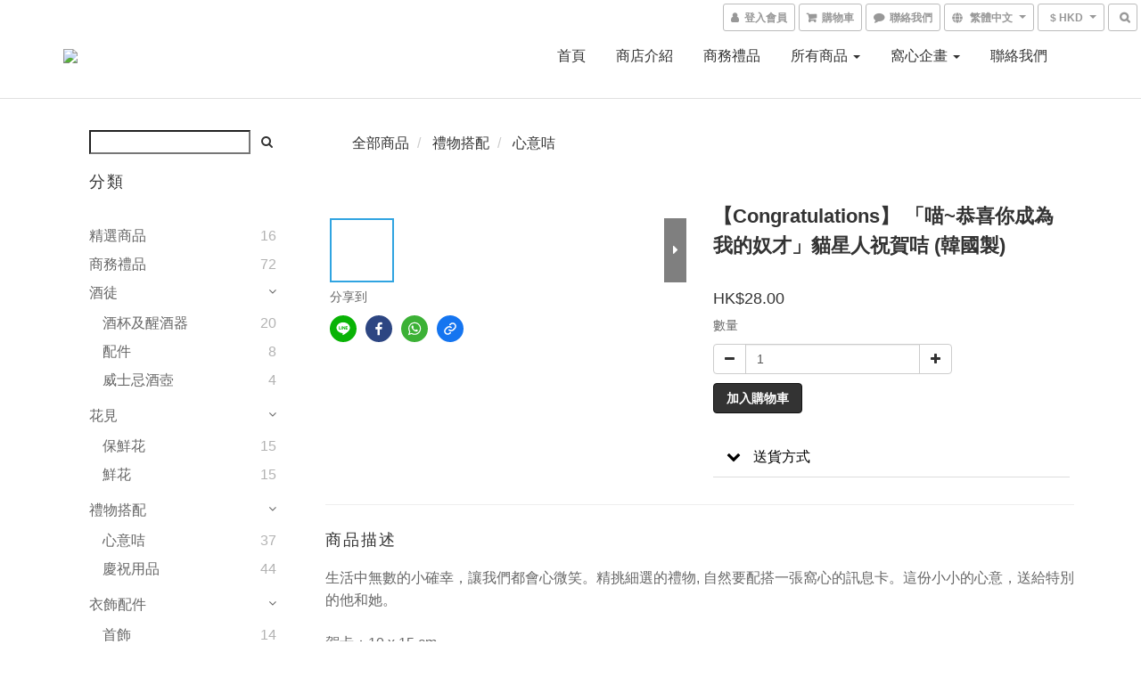

--- FILE ---
content_type: text/plain
request_url: https://www.google-analytics.com/j/collect?v=1&_v=j102&a=1524587653&t=pageview&cu=HKD&_s=1&dl=https%3A%2F%2Fwww.deargiftco.com%2Fproducts%2F%25E3%2580%2590congratulations%25E3%2580%2591be-my-slave-said-the-cat-greeting-card-from-korea&ul=en-us%40posix&dt=%E8%B2%93%E6%98%9F%E4%BA%BA%E9%9F%93%E5%9C%8B%E8%A3%BD%E7%A5%9D%E8%B3%80%E5%92%AD%20%7C%20Dear%20Gift&sr=1280x720&vp=1280x720&_u=aGBAAEIJAAAAACAMI~&jid=578253914&gjid=297804243&cid=1122524617.1769237585&tid=UA-111088372-1&_gid=1520150799.1769237585&_r=1&_slc=1&pa=detail&pr1id=CT_card_life_08&pr1nm=%E3%80%90Congratulations%E3%80%91%20%E3%80%8C%E5%96%B5~%E6%81%AD%E5%96%9C%E4%BD%A0%E6%88%90%E7%82%BA%E6%88%91%E7%9A%84%E5%A5%B4%E6%89%8D%E3%80%8D%E8%B2%93%E6%98%9F%E4%BA%BA%E7%A5%9D%E8%B3%80%E5%92%AD%20(%E9%9F%93%E5%9C%8B%E8%A3%BD)&pr1ca=&pr1br=&pr1va=&pr1pr=&pr1qt=&pr1cc=&pr1ps=0&z=752877506
body_size: -451
content:
2,cG-1DR8PPYT96